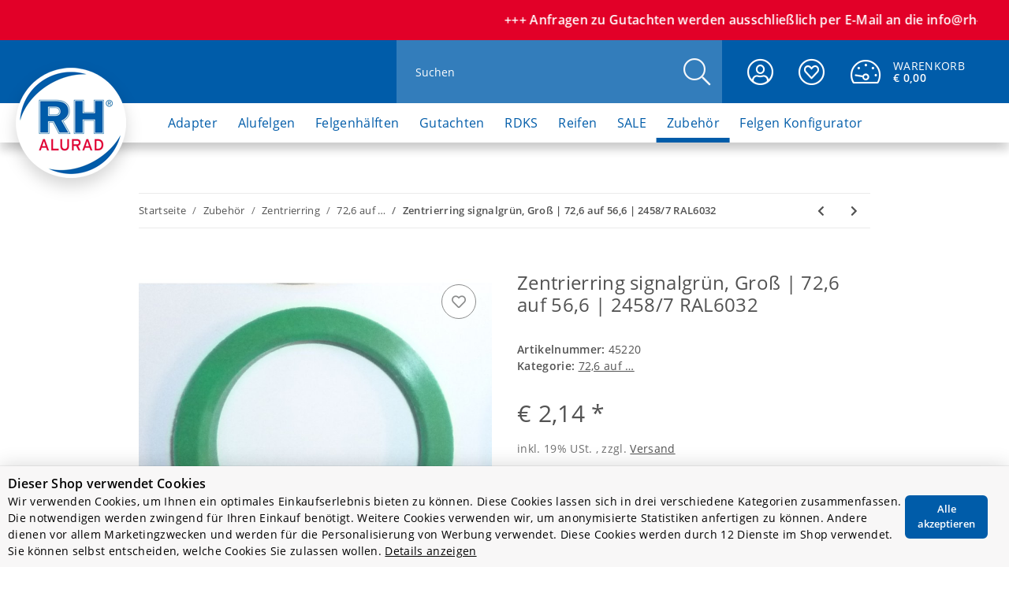

--- FILE ---
content_type: application/javascript
request_url: https://www.rh-alurad.com/plugins/ws5_eucookie/frontend/js/dist/assets/ModalThin-Dh4YeB3q.js
body_size: 700
content:
import{u as n,y as _,c as l,s as t}from"../main-v2.4.0.js";import{s as o,B as d,a as m}from"./Buttons-BghWjO1q.js";const w=a=>{const s=window.EuCookie.config.settings,e=window.EuCookie.config.sprachvariablen,c=(e==null?void 0:e.ws_eu_cookie_modalFreitext)!==" "?n("span",{className:o.textAlignJustify,dangerouslySetInnerHTML:{__html:e.ws_eu_cookie_modalFreitext}}):null;_(()=>{function i(r){r.key==="Tab"&&document.getElementById("eu-cookie-banner-header")!==void 0&&document.getElementById("eu-cookie-banner-header")!==null&&(document.getElementById("eu-cookie-banner-header").focus(),document.removeEventListener("keyup",i))}return document.addEventListener("keyup",i),()=>{document.removeEventListener("keyup",i)}},[]);const u=i=>{i.key==="Enter"&&document.activeElement===i.target&&window.EuCookie.openConsentManager(!1)};return n(m,{className:l(t.thin,{[t.thin_top]:(a==null?void 0:a.position)==="top",[t.thin_bottom]:(a==null?void 0:a.position)==="bottom"}),noOverlay:!0,children:n("div",{"data-nosnippet":"true",className:l(t.thin_container,o.flex,o.justifyContentBetween,o.gap1em,o.my2),children:[n("div",{className:l(o.flexColumn,o.gap7),children:[n("div",{id:"eu-cookie-banner-header",role:"alert","aria-live":"assertive",tabIndex:0,"aria-label":"Cookie Banner","data-nosnippet":"true",className:l(t.modal_header_small),dangerouslySetInnerHTML:{__html:e==null?void 0:e.ws_eu_cookie_modalHeader}}),n("span",{"data-nosnippet":"true",className:t.modal_text_smaller,children:[n("span",{"data-nosnippet":"true",dangerouslySetInnerHTML:{__html:e==null?void 0:e.ws_eu_cookie_modalText}})," ",n("a",{className:l(o.link_underline),tabindex:"0","aria-label":"Cookie "+(e==null?void 0:e.ws_eu_cookie_mehrDetails),onClick:()=>window.EuCookie.openConsentManager(!1),onKeyDown:u,href:"javascript:void(0)",children:e==null?void 0:e.ws_eu_cookie_mehrDetails})]}),c]}),n("div",{className:l(t.thin_buttonContainer_no_nudging),children:[!s.ws_eu_cookie_nudging&&n(d,{classNames:t.thin_filledButton,tabIndex:0,labelname:e==null?void 0:e.ws_eu_cookie_notwendigAuswaehlen,onClickHandler:a.consentToNecessary,children:e==null?void 0:e.ws_eu_cookie_notwendigAuswaehlen}),n(d,{classNames:t.thin_filledButton,tabIndex:0,labelname:e==null?void 0:e.ws_eu_cookie_alleAuswaehlen,onClickHandler:a.consentToAll,children:e==null?void 0:e.ws_eu_cookie_alleAuswaehlen})]})]})})};export{w as default};
